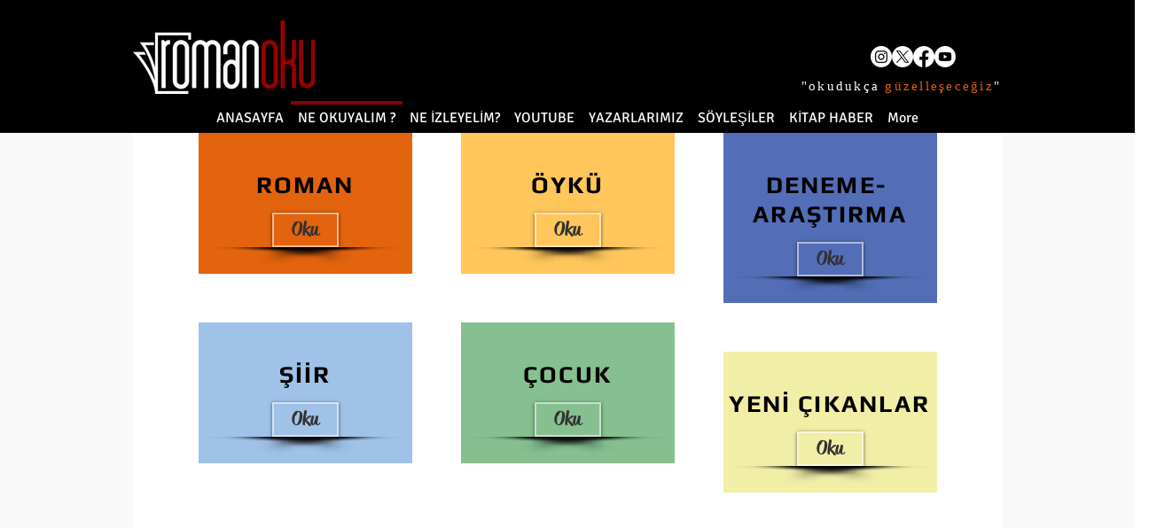

--- FILE ---
content_type: text/html; charset=utf-8
request_url: https://accounts.google.com/o/oauth2/postmessageRelay?parent=https%3A%2F%2Fstatic.parastorage.com&jsh=m%3B%2F_%2Fscs%2Fabc-static%2F_%2Fjs%2Fk%3Dgapi.lb.en.2kN9-TZiXrM.O%2Fd%3D1%2Frs%3DAHpOoo_B4hu0FeWRuWHfxnZ3V0WubwN7Qw%2Fm%3D__features__
body_size: 161
content:
<!DOCTYPE html><html><head><title></title><meta http-equiv="content-type" content="text/html; charset=utf-8"><meta http-equiv="X-UA-Compatible" content="IE=edge"><meta name="viewport" content="width=device-width, initial-scale=1, minimum-scale=1, maximum-scale=1, user-scalable=0"><script src='https://ssl.gstatic.com/accounts/o/2580342461-postmessagerelay.js' nonce="uhIpl-5vMv-ZPGLU3a0NHg"></script></head><body><script type="text/javascript" src="https://apis.google.com/js/rpc:shindig_random.js?onload=init" nonce="uhIpl-5vMv-ZPGLU3a0NHg"></script></body></html>

--- FILE ---
content_type: text/html; charset=utf-8
request_url: https://www.google.com/recaptcha/api2/aframe
body_size: 258
content:
<!DOCTYPE HTML><html><head><meta http-equiv="content-type" content="text/html; charset=UTF-8"></head><body><script nonce="xOTyfk4AXd67SE5EgJIihQ">/** Anti-fraud and anti-abuse applications only. See google.com/recaptcha */ try{var clients={'sodar':'https://pagead2.googlesyndication.com/pagead/sodar?'};window.addEventListener("message",function(a){try{if(a.source===window.parent){var b=JSON.parse(a.data);var c=clients[b['id']];if(c){var d=document.createElement('img');d.src=c+b['params']+'&rc='+(localStorage.getItem("rc::a")?sessionStorage.getItem("rc::b"):"");window.document.body.appendChild(d);sessionStorage.setItem("rc::e",parseInt(sessionStorage.getItem("rc::e")||0)+1);localStorage.setItem("rc::h",'1768992504646');}}}catch(b){}});window.parent.postMessage("_grecaptcha_ready", "*");}catch(b){}</script></body></html>